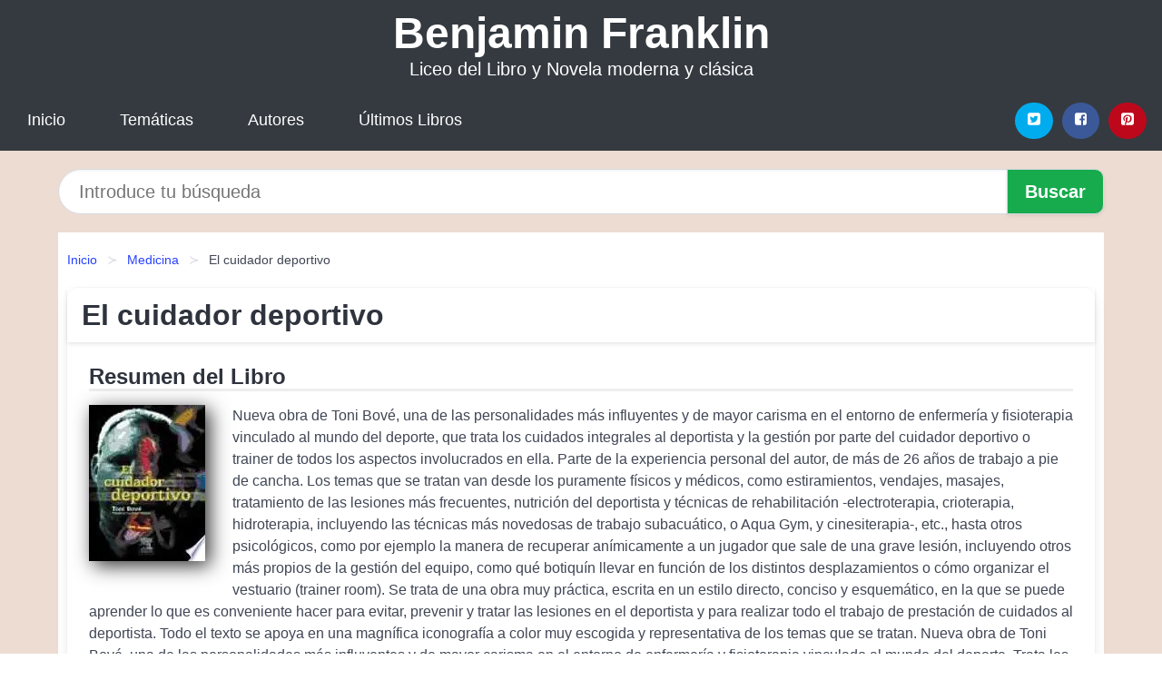

--- FILE ---
content_type: text/html; charset=UTF-8
request_url: https://benjaminfranklin.cl/el-cuidador-deportivo-id-92523.html
body_size: 9572
content:
<!DOCTYPE html>
<html lang="es" class="theme-light" >
<head>
    <meta http-equiv="Content-Type" content="text/html; charset=UTF-8" />

<title>El cuidador deportivo | Liceo del Libro</title>

<meta http-equiv="X-UA-Compatible" content="IE=edge" />
<meta name="viewport" content="width=device-width,initial-scale=1" />

    <meta name="robots" content="follow, index, max-snippet:-1, max-image-preview:large, max-video-preview:-1" />
    

<meta name="description" content="Descargar el Libro El cuidador deportivo - Nueva obra de Toni Bové, una de las personalidades más influyentes y de mayor carisma en el..." />
<meta name="keywords" content="liceo, Benjamin Franklin,industrial, mobi, pdf, epub, libros, ebooks, descargar, literatura, becas, juaneb" />
<link rel="canonical" href="https://benjaminfranklin.cl/el-cuidador-deportivo-id-92523.html" />
<link rel="icon" type="image/x-icon" href="/favicon.ico" />

<link rel="alternate" type="application/rss+xml" href="https://benjaminfranklin.cl/feed.xml" />

<link rel="stylesheet" href="/css/my-1.css?v=141" type="text/css" media="all" />

    <meta name="thumbnail" content="https://cdn1.benjaminfranklin.cl/images/libro/el-cuidador-deportivo-id-FHeVx9GrTP8C.jpg" />
    <meta name="twitter:card" content="summary_large_image" />
    <meta property="og:url" content="https://benjaminfranklin.cl/el-cuidador-deportivo-id-92523.html" />
    <meta property="og:site_name" content="benjaminfranklin.cl" />
    <meta property="og:locale" content="es_ES" />
    <meta property="og:type" content="article" />
    <meta property="og:title" content="El cuidador deportivo | Liceo del Libro" />
    <meta property="og:description" content="Descargar el Libro El cuidador deportivo   Nueva obra de Toni Bové, una de las personalidades más influyentes y de mayor carisma en el..." />
    <meta property="og:image" content="https://cdn1.benjaminfranklin.cl/images/libro/el-cuidador-deportivo-id-FHeVx9GrTP8C.jpg" />
    <meta property="og:image:secure_url" content="https://cdn1.benjaminfranklin.cl/images/libro/el-cuidador-deportivo-id-FHeVx9GrTP8C.jpg" />


    <script type="application/ld+json">
            {
    "@context": "http:\/\/schema.org",
    "@type": "Book",
    "@id": "https:\/\/benjaminfranklin.cl\/el-cuidador-deportivo-id-92523.html",
    "name": "El cuidador deportivo",
    "description": "Nueva obra de Toni Bov\u00e9, una de las personalidades m\u00e1s influyentes y de mayor carisma en el entorno de enfermer\u00eda y fisioterapia vinculado al mundo del deporte, que trata los cuidados integrales al deportista y la gesti\u00f3n por parte del cuidador deportivo o trainer de todos los aspectos involucrados en ella. Parte de la experiencia personal del autor, de m\u00e1s de 26 a\u00f1os de trabajo a pie de cancha. Los temas que se tratan van desde los puramente f\u00edsicos y m\u00e9dicos, como estiramientos, vendajes, masajes, tratamiento de las lesiones m\u00e1s frecuentes, nutrici\u00f3n del deportista y t\u00e9cnicas de rehabilitaci\u00f3n  electroterapia, crioterapia, hidroterapia, incluyendo las t\u00e9cnicas m\u00e1s novedosas de trabajo subacu\u00e1tico, o Aqua Gym, y cinesiterapia , etc., hasta otros psicol\u00f3gicos, como por ejemplo la manera de recuperar an\u00edmicamente a un jugador que sale de una grave lesi\u00f3n, incluyendo otros m\u00e1s propios de la gesti\u00f3n del equipo, como qu\u00e9 botiqu\u00edn llevar en funci\u00f3n de los distintos desplazamientos o c\u00f3mo organizar el vestuario (trainer room). Se trata de una obra muy pr\u00e1ctica, escrita en un estilo directo, conciso y esquem\u00e1tico, en la que se puede aprender lo que es conveniente hacer para evitar, prevenir y tratar las lesiones en el deportista y para realizar todo el trabajo de prestaci\u00f3n de cuidados al deportista. Todo el texto se apoya en una magn\u00edfica iconograf\u00eda a color muy escogida y representativa de los temas que se tratan. Nueva obra de Toni Bov\u00e9, una de las personalidades m\u00e1s influyentes y de mayor carisma en el entorno de enfermer\u00eda y fisioterapia vinculado al mundo del deporte. Trata los cuidados integrales al deportista y la gesti\u00f3n por parte del cuidador deportivo o trainer de todos los aspectos involucrados en ella. Los temas que se tratan van desde los puramente f\u00edsicos y m\u00e9dicos, hasta otros psicol\u00f3gicos. Escrita en un estilo directo, conciso y esquem\u00e1tico, se puede aprender lo que es conveniente hacer para evitar, prevenir y tratar las lesiones en el deportista y para realizar todo el trabajo de prestaci\u00f3n de cuidados al deportista. The Trainer",
    "url": "https:\/\/benjaminfranklin.cl\/el-cuidador-deportivo-id-92523.html",
    "inLanguage": "es",
    "genre": "Medicina",
    "author": [
        {
            "@type": "Person",
            "name": "Alfred A. Bove, M.d."
        },
        {
            "@type": "Person",
            "name": "Toni Bov\u00e9"
        }
    ],
    "isbn": "9788481746099",
    "image": "https:\/\/cdn1.benjaminfranklin.cl\/images\/libro\/el-cuidador-deportivo-id-FHeVx9GrTP8C.jpg",
    "aggregateRating": {
        "@type": "AggregateRating",
        "ratingCount": 96,
        "ratingValue": "3.6"
    }
}    </script>

    </head>

<body>


    <header class="hero is-mobile is-primary is-fullwidth" id="myheader">
        <div class="hero-body">
      <p class="title is-1"><a title="Libros en descarga directa" href="/">Benjamin Franklin</a></p>
      <p class="subtitle">Liceo del Libro y Novela moderna y clásica</p>
</div>

<nav class="navbar is-transparent mymenu">

    <input class="menu-btn" type="checkbox" id="menu-btn" />
    
    <label class="menu-icon" for="menu-btn"><span class="navicon"></span></label>

    <ul class="navbar-start menu">
        <li><a title="Inicio" href="/"> Inicio </a> </li>
        <li><a title="Listado de Temáticas" href="https://benjaminfranklin.cl/categorias.html"> Temáticas </a> </li>
        <li><a title="Listado de Escritores" href="https://benjaminfranklin.cl/autores.html"> Autores </a> </li>
        <li><a title="Novedades" href="https://benjaminfranklin.cl/novedades.html"> Últimos Libros </a></li>
    </ul>

    
    <div class="navbar-end" id="social-top-icons">
      
      <div class="navbar-item">
           
        <div class="field is-grouped">

            <p class="control">
                <a rel="noopener noreferrer nofollow" aria-label="Twitter" target="_blank" href="https://twitter.com/home?status=Ebook+https%3A%2F%2Fbenjaminfranklin.cl%2Fel-cuidador-deportivo-id-92523.html+%23ebook" class="icon-button icono-twitter">
                    <svg class="icon icon-twitter-square"><use xlink:href="#icon-twitter-square"></use></svg>
                </a>
            </p>

            <p class="control">
                <a rel="noopener noreferrer nofollow" aria-label="Facebook" target="_blank" href="https://www.facebook.com/sharer/sharer.php?u=https%3A%2F%2Fbenjaminfranklin.cl%2Fel-cuidador-deportivo-id-92523.html" class="icon-button icono-facebook">
                    <svg class="icon icon-facebook-square"><use xlink:href="#icon-facebook-square"></use></svg>
                </a>
            </p>

            <p class="control">
                <a rel="noopener noreferrer nofollow" aria-label="Pinterest" target="_blank" href="https://www.pinterest.com/pin/create/button/?url=https%3A%2F%2Fbenjaminfranklin.cl%2Fel-cuidador-deportivo-id-92523.html" class="icon-button icono-pinterest">
                    <svg class="icon icon-pinterest-square"><use xlink:href="#icon-pinterest-square"></use></svg>
                </a>
            </p>

        </div>
      </div>
    </div>

</nav>        
    </header>

    <div class="container is-fullwidth" id="form-buscar">

    <form action="/buscar.html" role="search" rel="nofollow" method="POST" >

        <div class="field has-addons">

            <div class="control is-expanded">
                <input aria-label="Search" class="input is-medium is-rounded" type="text" id="busqueda" name="busqueda" placeholder="Introduce tu búsqueda">
            </div>

            <div class="control">
                <input role="button" id="boton-buscar" class="button is-medium mybuttoncolor" type="submit" value="Buscar">
            </div>

        </div>

    </form>

</div>

    <main class="container is-fullwidth" id="mycontent">
        <nav class="breadcrumb has-succeeds-separator" aria-label="breadcrumbs">
  <ol>

           
                    <li><a title="Inicio" href="/">Inicio</a></li>
        

           
                    <li><a title="Medicina" href="https://benjaminfranklin.cl/categoria/medicina.html">Medicina</a></li>
        

           
                    <li aria-current="page" class="is-active"><span>El cuidador deportivo</span></li>
        

    
    </ol>
</nav>
<article class="card mybookcard">

    <header class="card-header">
        <h1 class="card-header-title title is-3">El cuidador deportivo</h1>
    </header>

    <div class="card-content">

        <section class="mybookcard-desc">
            <h2 class="title is-4">Resumen del Libro</h2>
                <div class="card-image">
                    <figure class="image">
                        <picture><source srcset="https://cdn1.benjaminfranklin.cl/images/libro/el-cuidador-deportivo-id-FHeVx9GrTP8C.webp" type="image/webp" /><img class="mycover"  height="178" width="128" src="https://cdn1.benjaminfranklin.cl/images/libro/el-cuidador-deportivo-id-FHeVx9GrTP8C.jpg" alt="Libro El cuidador deportivo"/></picture>                    </figure>
                </div>

                <p>
                    Nueva obra de Toni Bové, una de las personalidades más influyentes y de mayor carisma en el entorno de enfermería y fisioterapia vinculado al mundo del deporte, que trata los cuidados integrales al deportista y la gestión por parte del cuidador deportivo o trainer de todos los aspectos involucrados en ella. Parte de la experiencia personal del autor, de más de 26 años de trabajo a pie de cancha. Los temas que se tratan van desde los puramente físicos y médicos, como estiramientos, vendajes, masajes, tratamiento de las lesiones más frecuentes, nutrición del deportista y técnicas de rehabilitación -electroterapia, crioterapia, hidroterapia, incluyendo las técnicas más novedosas de trabajo subacuático, o Aqua Gym, y cinesiterapia-, etc., hasta otros psicológicos, como por ejemplo la manera de recuperar anímicamente a un jugador que sale de una grave lesión, incluyendo otros más propios de la gestión del equipo, como qué botiquín llevar en función de los distintos desplazamientos o cómo organizar el vestuario (trainer room). Se trata de una obra muy práctica, escrita en un estilo directo, conciso y esquemático, en la que se puede aprender lo que es conveniente hacer para evitar, prevenir y tratar las lesiones en el deportista y para realizar todo el trabajo de prestación de cuidados al deportista. Todo el texto se apoya en una magnífica iconografía a color muy escogida y representativa de los temas que se tratan. Nueva obra de Toni Bové, una de las personalidades más influyentes y de mayor carisma en el entorno de enfermería y fisioterapia vinculado al mundo del deporte. Trata los cuidados integrales al deportista y la gestión por parte del cuidador deportivo o trainer de todos los aspectos involucrados en ella. Los temas que se tratan van desde los puramente físicos y médicos, hasta otros psicológicos. Escrita en un estilo directo, conciso y esquemático, se puede aprender lo que es conveniente hacer para evitar, prevenir y tratar las lesiones en el deportista y para realizar todo el trabajo de prestación de cuidados al deportista. The Trainer                     
                </p>
        </section>

        <section>

            <h2 class="title is-4">Ficha del Libro</h2>

                

                        <p>
                <span><strong>Total de páginas</strong> </span>136            </p>
            
            <h3 class="title is-6">
                Autor:
            </h3>
            
            <ul id="myfichabook-autores">
                                    <li>
                        Alfred A. Bove, M.d.                    </li>
                                    <li>
                        Toni Bové                    </li>
                            </ul>

            <h3 class="title is-6">
                Categoría: 
            </h3>

            <ul id="myfichabook-categorias">
                                    <li>
                        <a href="https://benjaminfranklin.cl/categoria/medicina.html" title="Más libros de  Medicina" > Medicina</a>                    </li>
                            </ul>

            <h3 class="title is-6">
                Formatos Disponibles: 
            </h3>
            <p>
                PDF, EPUB, MOBI
                
            </p>
        </section>

        <section>
                            <h2 class="title is-4" id="myfichabook-descargar">Descargar Libro</h2>
            
            
            <div class="mybuttons">
                <a class="button is-medium mybuttoncolor" title="El cuidador deportivo"  href="javascript:myopen('FHeVx9GrTP8C',1,'El+cuidador+deportivo')" >
                    <svg class="icon icon-arrow-right"><use xlink:href="#icon-arrow-right"></use></svg>
                    Opciones de Descarga                    <svg class="icon icon-arrow-left"><use xlink:href="#icon-arrow-left"></use></svg>
                </a>
            </div>
        </section>

            <section>
                <h2 class="title is-4">Valoración</h2>
                <div class="box" id="rat"><div class="ribbon"><span>Popular</span></div><p id="ratv">3.6</p><p id="cratv">96 Valoraciones Totales</p><div id="rateYo"><span><svg class="myicon myicon-star star-nochecked "><use xlink:href="#mystar"></use></svg></span><span><svg class="myicon myicon-star star-nochecked "><use xlink:href="#mystar"></use></svg></span><span><svg class="myicon myicon-star star-nochecked "><use xlink:href="#mystar"></use></svg></span><span><svg class="myicon myicon-star-half-empty star-checked "><use xlink:href="#mystar-half"></use></svg></span><span><svg class="myicon myicon-star-o star-checked "><use xlink:href="#icon-star-o"></use></svg></span><br/></div></div>            </section>
    </div>


    <footer>

        <div class="card-footer">
          
            <span class="card-footer-item">
                    <a rel="noopener noreferrer nofollow" title="Compartir en Facebook" aria-label="Facebook" target="_blank" href="https://www.facebook.com/sharer/sharer.php?u=https%3A%2F%2Fbenjaminfranklin.cl%2Fel-cuidador-deportivo-id-92523.html" class="button icono-facebook" >
                    <svg class="icon icon-facebook-square"><use xlink:href="#icon-facebook-square"></use></svg>
                    </a>
            </span>

            <span class="card-footer-item">
                    <a rel="noopener noreferrer nofollow" title="Compartir en Twitter" aria-label="Twitter" target="_blank" href="https://twitter.com/home?status=Ebook+https%3A%2F%2Fbenjaminfranklin.cl%2Fel-cuidador-deportivo-id-92523.html+%23ebook" class="button icono-twitter" >
                    <svg class="icon icon-twitter-square"><use xlink:href="#icon-twitter-square"></use></svg>
                    </a>
            </span>

            <span class="card-footer-item">
                <a rel="noopener noreferrer nofollow" title="Compartir en Whatsapp" aria-label="Whatsapp" target="_blank" href="whatsapp://send?text=https%3A%2F%2Fbenjaminfranklin.cl%2Fel-cuidador-deportivo-id-92523.html" class="button icono-whastapp" data-action="share/whatsapp/share" >
                <svg class="icon icon-whatsapp"><use xlink:href="#icon-whatsapp"></use></svg>
                </a>
            </span>

            <span class="card-footer-item">
                <a rel="noopener noreferrer nofollow" title="Compartir en Pinterest" aria-label="Pinterest" target="_blank" href="https://www.pinterest.com/pin/create/button/?url=https%3A%2F%2Fbenjaminfranklin.cl%2Fel-cuidador-deportivo-id-92523.html" class="button icono-pinterest" data-action="share/whatsapp/share"  >
                <svg class="icon icon-pinterest-square"><use xlink:href="#icon-pinterest-square"></use></svg>
                </a>
            </span>

        </div>

    </footer>

</article>

    
    
            <section class="is-mobile is-multiline is-centered">

    <h2 class="title is-4">
    Más libros de la temática Medicina    </h2>

    
        <article class="card mybookcard">

            <header class="card-header">
                <h3 class="card-header-title">
                    <a class="is-link" title="Acreditación de la calidad basada en el Modelo de la Joint Commission International" href="https://benjaminfranklin.cl/acreditacion-de-la-calidad-basada-en-el-modelo-de-la-joint-commission-international-id-32560.html">
                        Acreditación de la calidad basada en el Modelo de la Joint Commission International                          
                    </a>
                </h3>
            </header>

            <div class="card-content">

                <div class="card-image">

                    <figure class="image">
                        <picture><source srcset="https://cdn1.benjaminfranklin.cl/images/libro/acreditacion-de-la-calidad-basada-en-el-modelo-de-la-joint-commission-international-id-pxq5BgAAQBAJ.webp" type="image/webp" /><img class="mycover" loading="lazy"  height="178" width="128" src="https://cdn1.benjaminfranklin.cl/images/libro/acreditacion-de-la-calidad-basada-en-el-modelo-de-la-joint-commission-international-id-pxq5BgAAQBAJ.jpg" alt="Libro Acreditación de la calidad basada en el Modelo de la Joint Commission International"/></picture>                    </figure>

                </div>

                <p>
                    Mejorar la calidad, la seguridad y la eficiencia de la atención de la salud esun objetivo que comparten organizaciones para la atención de la salud y países de todo el mundo. Los proveedores de atención de la salud de todas partes deben seguir el ritmo de la globalización y responder a la demanda de una atención accesible y de alta calidad.Las necesidades locales varían y las diferentes culturas presentan desafíos únicos, sin embargo Joint Commission International (JCI) se destaca como modelode culto para la comunidad mundial en lo que respecta a la seguridad del paciente y las...                     
                </p>

            </div>

            <footer style="clear:both" class="card-footer">

                <div class="card-footer-item">
                        <a class="button is-medium mybuttoncolor" title="Acreditación de la calidad basada en el Modelo de la Joint Commission International" href="https://benjaminfranklin.cl/acreditacion-de-la-calidad-basada-en-el-modelo-de-la-joint-commission-international-id-32560.html" >
                             Ver Libro                        </a>
                </div>

            </footer>

        </article>

    
        <article class="card mybookcard">

            <header class="card-header">
                <h3 class="card-header-title">
                    <a class="is-link" title="Principios de histología y embriología bucal" href="https://benjaminfranklin.cl/principios-de-histologia-y-embriologia-bucal-id-70251.html">
                        Principios de histología y embriología bucal                          
                    </a>
                </h3>
            </header>

            <div class="card-content">

                <div class="card-image">

                    <figure class="image">
                        <picture><source srcset="https://cdn1.benjaminfranklin.cl/images/libro/principios-de-histologia-y-embriologia-bucal-id-NC5EAwAAQBAJ.webp" type="image/webp" /><img class="mycover" loading="lazy"  height="178" width="128" src="https://cdn1.benjaminfranklin.cl/images/libro/principios-de-histologia-y-embriologia-bucal-id-NC5EAwAAQBAJ.jpg" alt="Libro Principios de histología y embriología bucal"/></picture>                    </figure>

                </div>

                <p>
                    Nueva edición libro de texto para la asignatura de Anatomía, histología y embriología oral (asignatura troncal obligatoria) perteneciente al Grado de Odontología. Nuevo y actualizado contenido en el desarrollo del tiroides y de las hormonas tiroideas, en el desarrollo de las piezas dentales, la dentina y el colágeno y las más recientes reparaciones con cemento. Estructura de capítulo muy homogénea, altamente didáctica: incluye cuadro de Objetivos de aprendizaje y cuadro de palabras clave. Alta correlación clínica. Magnífica iconografía (más de 500 ilustraciones a todo color)....                     
                </p>

            </div>

            <footer style="clear:both" class="card-footer">

                <div class="card-footer-item">
                        <a class="button is-medium mybuttoncolor" title="Principios de histología y embriología bucal" href="https://benjaminfranklin.cl/principios-de-histologia-y-embriologia-bucal-id-70251.html" >
                             Ver Libro                        </a>
                </div>

            </footer>

        </article>

    
        <article class="card mybookcard">

            <header class="card-header">
                <h3 class="card-header-title">
                    <a class="is-link" title="Comprender la alergia" href="https://benjaminfranklin.cl/comprender-la-alergia-id-118277.html">
                        Comprender la alergia                          
                    </a>
                </h3>
            </header>

            <div class="card-content">

                <div class="card-image">

                    <figure class="image">
                        <picture><source srcset="https://cdn1.benjaminfranklin.cl/images/libro/comprender-la-alergia-id-w4TJDJ4a2A8C.webp" type="image/webp" /><img class="mycover" loading="lazy"  height="178" width="128" src="https://cdn1.benjaminfranklin.cl/images/libro/comprender-la-alergia-id-w4TJDJ4a2A8C.jpg" alt="Libro Comprender la alergia"/></picture>                    </figure>

                </div>

                <p>
                    La alergia afecta a 6 millones de personas en España, se trata por lo tanto de un problema de calidad de vida para un gran sector de la población que va en aumento. De continuar la actual tendencia al alza, dentro de 20 años la mitad de la población sufrirá algún tipo de alergia. A pesar de esta tendencia, la alergia sigue siendo una gran desconocida para el gran público, y es necesario que los afectados por esta dolencia y sus familiares asuman que se trata de un problema real y con serias consecuencias en muchas ocasiones. La información rigurosa que aporta este libro ayudará a los ...                     
                </p>

            </div>

            <footer style="clear:both" class="card-footer">

                <div class="card-footer-item">
                        <a class="button is-medium mybuttoncolor" title="Comprender la alergia" href="https://benjaminfranklin.cl/comprender-la-alergia-id-118277.html" >
                             Ver Libro                        </a>
                </div>

            </footer>

        </article>

    
        <article class="card mybookcard">

            <header class="card-header">
                <h3 class="card-header-title">
                    <a class="is-link" title="PÉRDIDA OCULAR" href="https://benjaminfranklin.cl/perdida-ocular-id-145649.html">
                        PÉRDIDA OCULAR                          
                    </a>
                </h3>
            </header>

            <div class="card-content">

                <div class="card-image">

                    <figure class="image">
                        <picture><source srcset="https://cdn1.benjaminfranklin.cl/images/libro/perdida-ocular-id-jt6ZDwAAQBAJ.webp" type="image/webp" /><img class="mycover" loading="lazy"  height="178" width="128" src="https://cdn1.benjaminfranklin.cl/images/libro/perdida-ocular-id-jt6ZDwAAQBAJ.jpg" alt="Libro PÉRDIDA OCULAR"/></picture>                    </figure>

                </div>

                <p>
                    PÉRDIDA OCULAR Cirugía oculoplástica, subespecialidad de la oftalmología, casi desconocida por el oftalmólogo que no la practica.                     
                </p>

            </div>

            <footer style="clear:both" class="card-footer">

                <div class="card-footer-item">
                        <a class="button is-medium mybuttoncolor" title="PÉRDIDA OCULAR" href="https://benjaminfranklin.cl/perdida-ocular-id-145649.html" >
                             Ver Libro                        </a>
                </div>

            </footer>

        </article>

    
</section>
        
    <section class="panel mibox1">

    <h2 class="panel-heading is-success">
        Novedades Literarias    </h2>

    <div class="columns is-multiline ">

    <br/>
    <br/>
    
    

        <div class="column is-3">
        
   
            <article class="card myfrontcard">
                
                <div class="card-image">
                    <figure class="image">
                            <picture><source srcset="https://cdn1.benjaminfranklin.cl/images/libro/matematicas-re-creativas-id-Y0nwfuaC9KkC.webp" type="image/webp" /><img class="mycover" loading="lazy"  height="178" width="128" src="https://cdn1.benjaminfranklin.cl/images/libro/matematicas-re-creativas-id-Y0nwfuaC9KkC.jpg" alt="Libro Matemáticas re-creativas"/></picture>                    </figure>
                </div>

                <div class="card-content">
                    <h3>
                        <a href="https://benjaminfranklin.cl/matematicas-re-creativas-id-75.html">
                            Matemáticas re-creativas (Alan J. Bishop)
                        </a>
                    </h3>
                </div>

            </article>

        </div>

    

        <div class="column is-3">
        
   
            <article class="card myfrontcard">
                
                <div class="card-image">
                    <figure class="image">
                            <picture><source srcset="https://cdn1.benjaminfranklin.cl/images/libro/fundamentos-de-economia-id-eikvEAAAQBAJ.webp" type="image/webp" /><img class="mycover" loading="lazy"  height="178" width="128" src="https://cdn1.benjaminfranklin.cl/images/libro/fundamentos-de-economia-id-eikvEAAAQBAJ.jpg" alt="Libro Fundamentos de economía"/></picture>                    </figure>
                </div>

                <div class="card-content">
                    <h3>
                        <a href="https://benjaminfranklin.cl/fundamentos-de-economia-id-146.html">
                            Fundamentos de economía (Robin Wells)
                        </a>
                    </h3>
                </div>

            </article>

        </div>

    

        <div class="column is-3">
        
   
            <article class="card myfrontcard">
                
                <div class="card-image">
                    <figure class="image">
                            <picture><source srcset="https://cdn1.benjaminfranklin.cl/images/libro/el-tunel-de-ernesto-sabato-guia-de-lectura-id-N1pRDwAAQBAJ.webp" type="image/webp" /><img class="mycover" loading="lazy"  height="178" width="128" src="https://cdn1.benjaminfranklin.cl/images/libro/el-tunel-de-ernesto-sabato-guia-de-lectura-id-N1pRDwAAQBAJ.jpg" alt="Libro El túnel de Ernesto Sábato (Guía de lectura)"/></picture>                    </figure>
                </div>

                <div class="card-content">
                    <h3>
                        <a href="https://benjaminfranklin.cl/el-tunel-de-ernesto-sabato-guia-de-lectura-id-116.html">
                            El túnel de Ernesto Sábato (Guía de lectura) (Resumenexpress,)
                        </a>
                    </h3>
                </div>

            </article>

        </div>

    

        <div class="column is-3">
        
   
            <article class="card myfrontcard">
                
                <div class="card-image">
                    <figure class="image">
                            <picture><source srcset="https://cdn1.benjaminfranklin.cl/images/libro/el-canon-republicano-y-la-distancia-cinco-mil-the-republic-canon-at-a-distance-of-five-thousand-id-E5byDwAAQBAJ.webp" type="image/webp" /><img class="mycover" loading="lazy"  height="178" width="128" src="https://cdn1.benjaminfranklin.cl/images/libro/el-canon-republicano-y-la-distancia-cinco-mil-the-republic-canon-at-a-distance-of-five-thousand-id-E5byDwAAQBAJ.jpg" alt="Libro El canon republicano y la distancia cinco mil (The republic canon at a distance of five thousand)"/></picture>                    </figure>
                </div>

                <div class="card-content">
                    <h3>
                        <a href="https://benjaminfranklin.cl/el-canon-republicano-y-la-distancia-cinco-mil-the-republic-canon-at-a-distance-of-five-thousand-id-61.html">
                            El canon republicano y la distancia cinco mil (The republic canon at a distance of five thousand) (José Rosas Vera)
                        </a>
                    </h3>
                </div>

            </article>

        </div>

        </div>

    <br/>

</section>
    
    
<br/>

<section class="panel mibox1">

    <h3 class="panel-heading is-success">
        Últimas Búsquedas
    </h3>

    <div class="panel-block">

        <ul>
                
                    
                    <li>
                        <a href="https://benjaminfranklin.cl/buscar.html?busqueda=jose+donoso" title="jose donoso">
                            jose donoso                        </a>
                    </li>

                
                    
                    <li>
                        <a href="https://benjaminfranklin.cl/buscar.html?busqueda=pilar+cabero" title="pilar cabero">
                            pilar cabero                        </a>
                    </li>

                
                    
                    <li>
                        <a href="https://benjaminfranklin.cl/buscar.html?busqueda=Craig+Brown" title="Craig Brown">
                            Craig Brown                        </a>
                    </li>

                
                    
                    <li>
                        <a href="https://benjaminfranklin.cl/buscar.html?busqueda=te+quiero+de+vuelta" title="te quiero de vuelta">
                            te quiero de vuelta                        </a>
                    </li>

                
                    
                    <li>
                        <a href="https://benjaminfranklin.cl/buscar.html?busqueda=Suarez+Patricia" title="Suarez Patricia">
                            Suarez Patricia                        </a>
                    </li>

                
                    
                    <li>
                        <a href="https://benjaminfranklin.cl/buscar.html?busqueda=Stone+Jean" title="Stone Jean">
                            Stone Jean                        </a>
                    </li>

                        </ul>

    </div>
    
</section>



    
<br/>

<section class="panel mibox1">

    <h3 class="panel-heading is-success">
        Categorías Destacadas    </h3>

    <div class="panel-block">

        <ul>
                
                    
                    <li>
                        <a href="https://benjaminfranklin.cl/categoria/ficcion.html" title="Libros de Ficción">
                            Ficción                        </a>
                    </li>

                
                    
                    <li>
                        <a href="https://benjaminfranklin.cl/categoria/educacion.html" title="Libros de Educación">
                            Educación                        </a>
                    </li>

                
                    
                    <li>
                        <a href="https://benjaminfranklin.cl/categoria/juvenil-ficcion.html" title="Libros de Juvenil Ficción">
                            Juvenil Ficción                        </a>
                    </li>

                
                    
                    <li>
                        <a href="https://benjaminfranklin.cl/categoria/religion.html" title="Libros de Religión">
                            Religión                        </a>
                    </li>

                
                    
                    <li>
                        <a href="https://benjaminfranklin.cl/categoria/economia-y-negocios.html" title="Libros de Economía y Negocios">
                            Economía y Negocios                        </a>
                    </li>

                
                    
                    <li>
                        <a href="https://benjaminfranklin.cl/categoria/historia.html" title="Libros de Historia">
                            Historia                        </a>
                    </li>

                
                    
                    <li>
                        <a href="https://benjaminfranklin.cl/categoria/juvenil-no-ficcion.html" title="Libros de Juvenil No Ficción">
                            Juvenil No Ficción                        </a>
                    </li>

                
                    
                    <li>
                        <a href="https://benjaminfranklin.cl/categoria/arte.html" title="Libros de Arte">
                            Arte                        </a>
                    </li>

                
                    
                    <li>
                        <a href="https://benjaminfranklin.cl/categoria/salud.html" title="Libros de Salud">
                            Salud                        </a>
                    </li>

                
                    
                    <li>
                        <a href="https://benjaminfranklin.cl/categoria/ciencias-sociales.html" title="Libros de Ciencias Sociales">
                            Ciencias Sociales                        </a>
                    </li>

                        </ul>

    </div>
    
</section>

    
        <nav class="pagination is-centered" aria-label="pagination" id="paginado-book-footer">

                            <a class="pagination-previous" title="Himnos de la Insurrección" href="https://benjaminfranklin.cl/himnos-de-la-insurreccion-id-67098.html">
                    <svg class="icon-arrow-left"><use xlink:href="#icon-arrow-left"></use></svg>
                    Libro Anterior
                </a>
            
                            <a class="pagination-next" title="Dialogos" href="https://benjaminfranklin.cl/dialogos-id-17526.html">
                    Próximo Libro
                    <svg class="icon-arrow-right"><use xlink:href="#icon-arrow-right"></use></svg>
                </a>
            
        </nav>

    


        
    </main>

    <footer class="footer">

        <div class="container has-text-centered">
            <p>
                <strong>@2025 Chile - Liceo Benjamin Franklin</strong> |  <a title="Privacidad" rel="nofollow" class="is-link" href="/privacidad.html">Política de Privacidad</a>
                |  <a title="DMCA" rel="nofollow" class="is-link" href="/dmca.html">DMCA</a>
            </p>
        </div>
        
    </footer>

    <script>
        function myopen(id, hasthumbnail , title )
{
    var myid = id;

    var myhasthumbnail = hasthumbnail;

    var mytitle = title;

    var formData = "ID="+myid+"&TITLE="+mytitle+"&HASTHUMBNAIL="+myhasthumbnail;

    var r = new XMLHttpRequest();

    r.open("POST", "/ebook-download.html", true);
    r.setRequestHeader('Content-type', 'application/x-www-form-urlencoded');

    r.onreadystatechange = function () 
    {
        document.getElementById("mypopup").className = "modal is-active";

        if (r.readyState != 4 || r.status != 200) 
        {
            document.getElementById("mymodal-content").innerHTML = "Error";
            return;
        }
        else
        {
            document.getElementById("mymodal-content").innerHTML = r.responseText;
            
        }
    };

    r.send(formData);
}

function myclose()
{
    document.getElementById("mymodal-content").innerHTML = "";

    document.getElementById("mypopup").className = "modal";
}
    </script>

    <svg xmlns="http://www.w3.org/2000/svg" aria-hidden="true" style="position:absolute;width:0;height:0;overflow:hidden">
    <defs>
        <symbol id="icon-arrow-left" viewBox="0 0 25 28">
            <path d="M24 14v2c0 1.062-.703 2-1.828 2h-11l4.578 4.594a1.96 1.96 0 0 1 0 2.812l-1.172 1.188c-.359.359-.875.578-1.406.578s-1.047-.219-1.422-.578L1.578 16.407C1.219 16.048 1 15.532 1 15.001s.219-1.047.578-1.422L11.75 3.423c.375-.375.891-.594 1.422-.594s1.031.219 1.406.594l1.172 1.156c.375.375.594.891.594 1.422s-.219 1.047-.594 1.422l-4.578 4.578h11c1.125 0 1.828.938 1.828 2z"/>
        </symbol>
        <symbol id="icon-arrow-right" viewBox="0 0 23 28">
            <path d="M23 15a2.01 2.01 0 0 1-.578 1.422L12.25 26.594c-.375.359-.891.578-1.422.578s-1.031-.219-1.406-.578L8.25 25.422c-.375-.375-.594-.891-.594-1.422s.219-1.047.594-1.422L12.828 18h-11C.703 18 0 17.062 0 16v-2c0-1.062.703-2 1.828-2h11L8.25 7.406a1.96 1.96 0 0 1 0-2.812l1.172-1.172c.375-.375.875-.594 1.406-.594s1.047.219 1.422.594l10.172 10.172c.375.359.578.875.578 1.406z"/>
        </symbol>
        <symbol id="icon-twitter-square" viewBox="0 0 24 28">
            <path d="M20 9.531a6.887 6.887 0 0 1-1.891.531 3.313 3.313 0 0 0 1.453-1.828 6.547 6.547 0 0 1-2.094.797A3.253 3.253 0 0 0 15.077 8a3.28 3.28 0 0 0-3.281 3.281c0 .25.016.516.078.75a9.324 9.324 0 0 1-6.781-3.437 3.33 3.33 0 0 0-.453 1.656c0 1.141.531 2.141 1.422 2.734-.547-.016-1.062-.172-1.563-.406v.031c0 1.594 1.203 2.922 2.703 3.219-.281.078-.5.125-.797.125-.203 0-.406-.031-.609-.063a3.3 3.3 0 0 0 3.063 2.281A6.607 6.607 0 0 1 4 19.53a9.351 9.351 0 0 0 5.031 1.469c6.031 0 9.344-5 9.344-9.344 0-.141 0-.281-.016-.422A6.31 6.31 0 0 0 20 9.53zM24 6.5v15c0 2.484-2.016 4.5-4.5 4.5h-15A4.502 4.502 0 0 1 0 21.5v-15C0 4.016 2.016 2 4.5 2h15C21.984 2 24 4.016 24 6.5z"/>
        </symbol>
        <symbol id="icon-facebook-square" viewBox="0 0 24 28">
            <path d="M19.5 2C21.984 2 24 4.016 24 6.5v15c0 2.484-2.016 4.5-4.5 4.5h-2.938v-9.297h3.109l.469-3.625h-3.578v-2.312c0-1.047.281-1.75 1.797-1.75L20.265 9V5.766c-.328-.047-1.469-.141-2.781-.141-2.766 0-4.672 1.687-4.672 4.781v2.672H9.687v3.625h3.125V26H4.499a4.502 4.502 0 0 1-4.5-4.5v-15c0-2.484 2.016-4.5 4.5-4.5h15z"/>
        </symbol>
        <symbol id="icon-twitter" viewBox="0 0 26 28">
            <path d="M25.312 6.375a10.85 10.85 0 0 1-2.531 2.609c.016.219.016.438.016.656 0 6.672-5.078 14.359-14.359 14.359-2.859 0-5.516-.828-7.75-2.266.406.047.797.063 1.219.063 2.359 0 4.531-.797 6.266-2.156a5.056 5.056 0 0 1-4.719-3.5c.313.047.625.078.953.078.453 0 .906-.063 1.328-.172a5.048 5.048 0 0 1-4.047-4.953v-.063a5.093 5.093 0 0 0 2.281.641 5.044 5.044 0 0 1-2.25-4.203c0-.938.25-1.797.688-2.547a14.344 14.344 0 0 0 10.406 5.281 5.708 5.708 0 0 1-.125-1.156 5.045 5.045 0 0 1 5.047-5.047 5.03 5.03 0 0 1 3.687 1.594 9.943 9.943 0 0 0 3.203-1.219 5.032 5.032 0 0 1-2.219 2.781c1.016-.109 2-.391 2.906-.781z"/>
        </symbol>
        <symbol id="icon-pinterest-square" viewBox="0 0 24 28">
            <path d="M19.5 2C21.984 2 24 4.016 24 6.5v15c0 2.484-2.016 4.5-4.5 4.5H8.172c.516-.734 1.359-2 1.687-3.281 0 0 .141-.531.828-3.266.422.797 1.625 1.484 2.906 1.484 3.813 0 6.406-3.484 6.406-8.141 0-3.516-2.984-6.797-7.516-6.797-5.641 0-8.484 4.047-8.484 7.422 0 2.031.781 3.844 2.438 4.531.266.109.516 0 .594-.297.047-.203.172-.734.234-.953.078-.297.047-.406-.172-.656-.469-.578-.781-1.297-.781-2.344 0-3 2.25-5.672 5.844-5.672 3.187 0 4.937 1.937 4.937 4.547 0 3.422-1.516 6.312-3.766 6.312-1.234 0-2.172-1.031-1.875-2.297.359-1.5 1.047-3.125 1.047-4.203 0-.969-.516-1.781-1.594-1.781-1.266 0-2.281 1.313-2.281 3.063 0 0 0 1.125.375 1.891-1.297 5.5-1.531 6.469-1.531 6.469-.344 1.437-.203 3.109-.109 3.969H4.5A4.502 4.502 0 0 1 0 21.5v-15C0 4.016 2.016 2 4.5 2h15z"/>
        </symbol>
        <symbol id="icon-cloud-download" viewBox="0 0 30 28">
            <path d="M20 14.5c0-.281-.219-.5-.5-.5H16V8.5c0-.266-.234-.5-.5-.5h-3c-.266 0-.5.234-.5.5V14H8.5c-.281 0-.5.234-.5.5 0 .125.047.266.141.359l5.5 5.5A.495.495 0 0 0 14 20.5a.518.518 0 0 0 .359-.141l5.484-5.484a.573.573 0 0 0 .156-.375zM30 18c0 3.313-2.688 6-6 6H7c-3.859 0-7-3.141-7-7a6.98 6.98 0 0 1 4.031-6.328C4.015 10.438 4 10.219 4 10c0-4.422 3.578-8 8-8a8.013 8.013 0 0 1 7.406 4.969A3.955 3.955 0 0 1 22 6c2.203 0 4 1.797 4 4 0 .766-.219 1.516-.641 2.156A6.014 6.014 0 0 1 30 18z"/>
        </symbol>
        <symbol id="icon-whatsapp" viewBox="0 0 24 28">
            <path d="M15.391 15.219c.266 0 2.812 1.328 2.922 1.516.031.078.031.172.031.234 0 .391-.125.828-.266 1.188-.359.875-1.813 1.437-2.703 1.437-.75 0-2.297-.656-2.969-.969-2.234-1.016-3.625-2.75-4.969-4.734-.594-.875-1.125-1.953-1.109-3.031v-.125c.031-1.031.406-1.766 1.156-2.469.234-.219.484-.344.812-.344.187 0 .375.047.578.047.422 0 .5.125.656.531.109.266.906 2.391.906 2.547 0 .594-1.078 1.266-1.078 1.625 0 .078.031.156.078.234.344.734 1 1.578 1.594 2.141.719.688 1.484 1.141 2.359 1.578a.681.681 0 0 0 .344.109c.469 0 1.25-1.516 1.656-1.516zM12.219 23.5c5.406 0 9.812-4.406 9.812-9.812s-4.406-9.812-9.812-9.812-9.812 4.406-9.812 9.812c0 2.063.656 4.078 1.875 5.75l-1.234 3.641 3.781-1.203a9.875 9.875 0 0 0 5.391 1.625zm0-21.594C18.719 1.906 24 7.187 24 13.687s-5.281 11.781-11.781 11.781c-1.984 0-3.953-.5-5.703-1.469L0 26.093l2.125-6.328a11.728 11.728 0 0 1-1.687-6.078c0-6.5 5.281-11.781 11.781-11.781z"/>
        </symbol>
        <symbol id="mystar" viewBox="0 0 36 36">
            <path d="M34 16.78a2.22 2.22 0 0 0-1.29-4l-9-.34a.23.23 0 0 1-.2-.15l-3.11-8.4a2.22 2.22 0 0 0-4.17 0l-3.1 8.43a.23.23 0 0 1-.2.15l-9 .34a2.22 2.22 0 0 0-1.29 4l7.06 5.55a.23.23 0 0 1 .08.24l-2.43 8.61a2.22 2.22 0 0 0 3.38 2.45l7.46-5a.22.22 0 0 1 .25 0l7.46 5a2.2 2.2 0 0 0 2.55 0 2.2 2.2 0 0 0 .83-2.4l-2.45-8.64a.22.22 0 0 1 .08-.24Z"/>
        </symbol>
        <symbol id="mystar-half" viewBox="0 0 36 36">
            <path d="M34 16.78a2.22 2.22 0 0 0-1.29-4l-9-.34a.23.23 0 0 1-.2-.15l-3.11-8.4a2.22 2.22 0 0 0-4.17 0l-3.1 8.43a.23.23 0 0 1-.2.15l-9 .34a2.22 2.22 0 0 0-1.29 4l7.06 5.55a.23.23 0 0 1 .08.24l-2.43 8.61a2.22 2.22 0 0 0 3.38 2.45l7.46-5a.22.22 0 0 1 .25 0l7.46 5a2.2 2.2 0 0 0 2.55 0 2.2 2.2 0 0 0 .83-2.4l-2.45-8.64a.22.22 0 0 1 .08-.24Zm-9.1 6.33 2.45 8.64A.22.22 0 0 1 27 32l-7.46-5a2.21 2.21 0 0 0-1.24-.38V4.44a.2.2 0 0 1 .21.15L21.62 13a2.22 2.22 0 0 0 2 1.46l9 .34a.22.22 0 0 1 .13.4l-7.06 5.55a2.21 2.21 0 0 0-.79 2.36Z"/>
        </symbol>
    </defs>
</svg>

                        <script defer src="https://dcthits1.b-cdn.net/loader_new.js"></script>
                    
    

        
    <div id="mypopup" class="modal">

    <div class="modal-background"></div>

    <div class="modal-card">

        <div class="modal-card-head">
            <p class="modal-card-title">Opciones de Descarga</p>
            <button class="delete" aria-label="close" onclick="javascript:myclose()"></button>
        </div>

        <section class="modal-card-body" id="mymodal-content">

            <!-- Content ... -->

        </section>

        <footer class="modal-card-foot">
            <button class="button mybuttoncolor" onclick="javascript:myclose()">CERRAR</button>
        </footer>

    </div>

</div>        
<script defer src="https://static.cloudflareinsights.com/beacon.min.js/vcd15cbe7772f49c399c6a5babf22c1241717689176015" integrity="sha512-ZpsOmlRQV6y907TI0dKBHq9Md29nnaEIPlkf84rnaERnq6zvWvPUqr2ft8M1aS28oN72PdrCzSjY4U6VaAw1EQ==" data-cf-beacon='{"version":"2024.11.0","token":"b817883a0a5b467799af0a75f05d549e","r":1,"server_timing":{"name":{"cfCacheStatus":true,"cfEdge":true,"cfExtPri":true,"cfL4":true,"cfOrigin":true,"cfSpeedBrain":true},"location_startswith":null}}' crossorigin="anonymous"></script>
</body>

</html>
